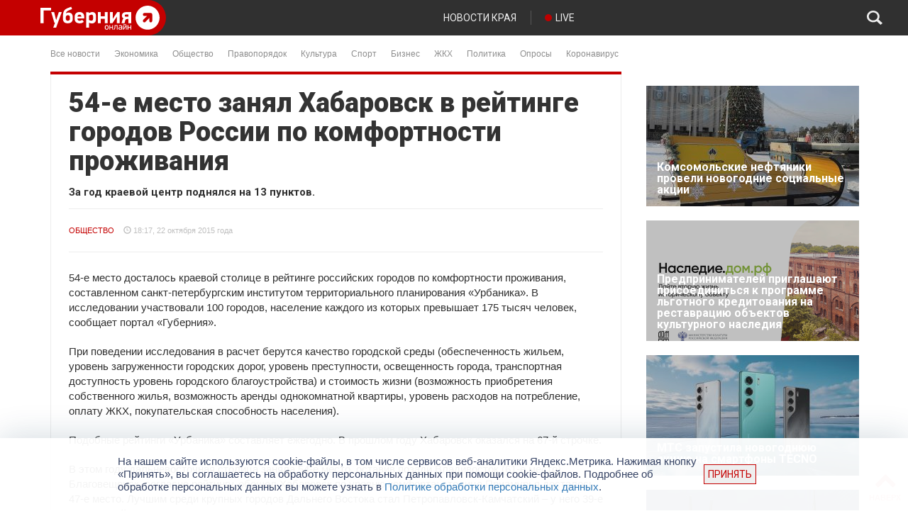

--- FILE ---
content_type: image/svg+xml
request_url: https://gubernia.com/wp-content/themes/gubernia/static/img/header/Search_hover.svg
body_size: 690
content:
<?xml version="1.0" encoding="utf-8"?>
<!-- Generator: Adobe Illustrator 15.1.0, SVG Export Plug-In . SVG Version: 6.00 Build 0)  -->
<!DOCTYPE svg PUBLIC "-//W3C//DTD SVG 1.1//EN" "http://www.w3.org/Graphics/SVG/1.1/DTD/svg11.dtd">
<svg version="1.1" id="Layer_1" xmlns="http://www.w3.org/2000/svg" xmlns:xlink="http://www.w3.org/1999/xlink" x="0px" y="0px"
	 width="22px" height="20px" viewBox="0 0 22 20" enable-background="new 0 0 22 20" xml:space="preserve">
<path fill="#8E8E8E" d="M8.914,0c2.459,0,4.689,0.916,6.301,2.399c1.613,1.48,2.612,3.528,2.612,5.79
	c0,1.597-0.497,3.085-1.359,4.348L22,17.617L19.405,20l-5.48-5.036c-1.43,0.893-3.154,1.416-5.011,1.416
	c-2.461,0-4.691-0.92-6.304-2.401C0.998,12.498,0,10.45,0,8.189C0,5.928,0.998,3.88,2.61,2.4C4.223,0.917,6.452,0,8.914,0L8.914,0z
	 M13.256,4.201c-1.113-1.02-2.648-1.651-4.342-1.651c-1.696,0-3.231,0.631-4.341,1.651c-1.11,1.021-1.797,2.43-1.797,3.988
	c0,1.557,0.687,2.966,1.797,3.987c1.11,1.024,2.645,1.655,4.341,1.655c1.694,0,3.229-0.631,4.342-1.655
	c1.11-1.021,1.796-2.43,1.796-3.987C15.052,6.631,14.366,5.222,13.256,4.201L13.256,4.201z"/>
</svg>
